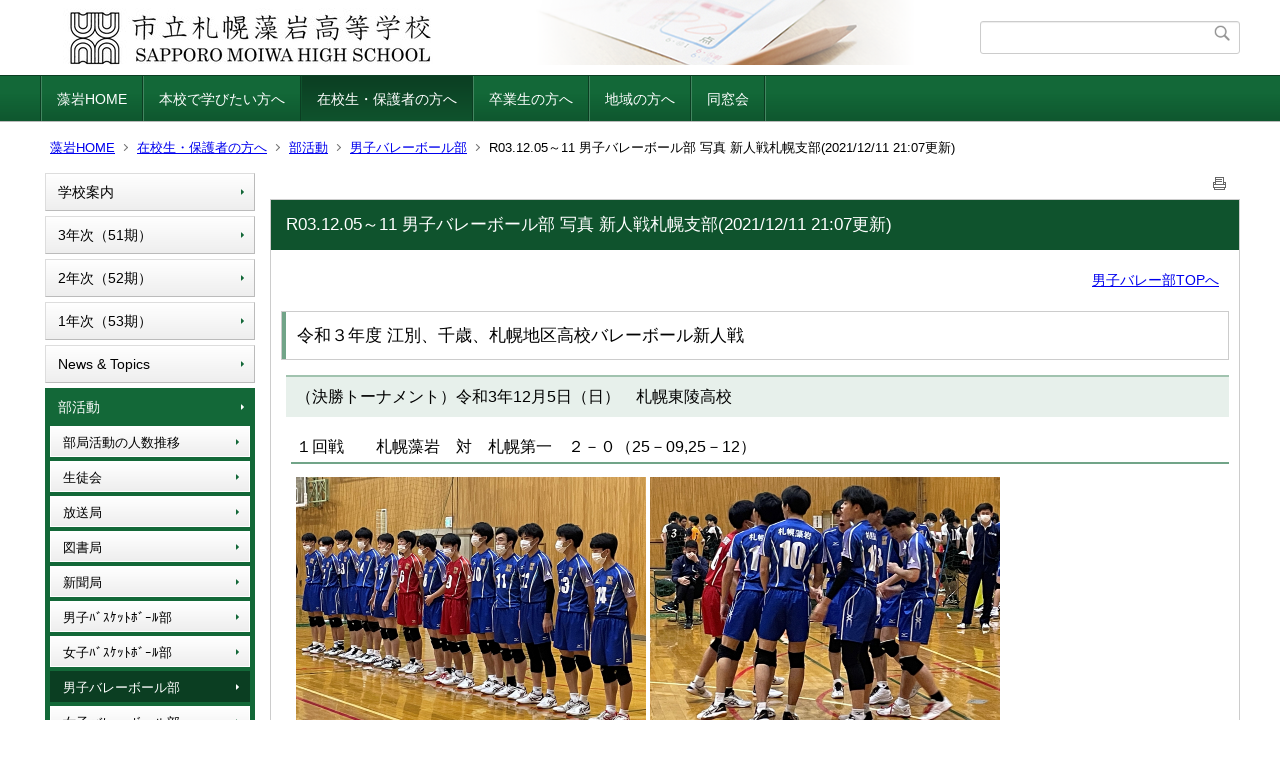

--- FILE ---
content_type: text/html;charset=UTF-8
request_url: https://www23.sapporo-c.ed.jp/moiwa/index.cfm/26,12197,19,142,html
body_size: 47776
content:
<!DOCTYPE html>
<html lang="ja">
<head>

<meta http-equiv="x-ua-compatible" content="IE=edge">
<meta http-equiv="Content-Type" content="text/html; charset=UTF-8">
<meta http-equiv="Content-Script-Type" content="text/javascript">
<meta http-equiv="Content-Style-Type" content="text/css">
<meta name="viewport" content="width=device-width">


<!--[if lt IE 9]>
<script type="text/javascript" src="/moiwa/designs/designC_green/html5.js"></script>
<style type="text/css">
article,aside,canvas,details,figcaption,figure,footer,header,hgroup,menu,nav,section,summary {display:block;}
</style>
<![endif]-->

<link id="cssMain" rel="stylesheet" type="text/css" href="/moiwa/designs/designC_green/group.css" media="screen,print,projection,tv">

<link rel="shortcut icon" href="/moiwa/designs/designC_green/favicon.ico">

<script type="text/javascript" src="/moiwa/designs/designC_green/functions.js"></script>

<title>R03.12.05～11 男子バレーボール部 写真 新人戦札幌支部(2021/12/11 21:07更新) - 市立札幌藻岩高等学校</title>
<meta name="copyright" content="Copyright 2026 市立札幌藻岩高等学校">
<meta name="author" content=" 市立札幌藻岩高等学校">
<meta name="description" content=" ">
<meta name="keywords" content=" ">


	<meta property="og:site_name" content="市立札幌藻岩高等学校">
	<meta property="og:title" content="R03.12.05～11 男子バレーボール部 写真 新人戦札幌支部(2021/12/11 21:07更新) - 市立札幌藻岩高等学校">
	<meta property="og:description" content=" ">
	
			
			<meta property="og:url" content="https%3A%2F%2Fwww23.sapporo-c.ed.jp%2Fmoiwa%2Findex.cfm%2F26%2C12197%2C19%2C142%2Chtml">
			<meta property="og:type" content="article">
		
	<meta property="og:image" content="https://www23.sapporo-c.ed.jp/moiwa/images/og_image.png">


<link rel="stylesheet" type="text/css" href="/moiwa/images/template/template.css">
<script type="text/javascript" src="/moiwa/common/testemail.js"></script>

</head>
<body id="PageBody">

<div class="headerArea">
<header>
	<a name="page_top"><img src="/moiwa/images/shim.gif" width="1" height="1" alt="ページの先頭です" title="ページの先頭です" class="voicenavi"></a>
	
	

	
	<div id="SiteTitle">
		<h1 id="TitleArea"><a href="/moiwa/index.cfm/1,html" title="ホーム"><img src="/moiwa/designs/designC_green/images/logo.jpg" alt="ホーム" id="TitleImage"></a><span class="invisible">市立札幌藻岩高等学校</span></h1>
					<form action="/moiwa/common/search.cfm" method="post" id="SearchForm">
						<input type="hidden" name="csrfToken0" value="FB644B563612CFCC0A920F49F01852FAB8D9B0AB">
						<input type="hidden" name="HomeSearch" value="yes">
						
						
							<input type="search" maxlength="255" name="Criteria" value="" class="searchInputBox" id="searchInputBox">
						
							<input type="image" name="search" src="/moiwa/designs/designC_green/images/search.png" alt="検索" class="searchSubmitImage">
						
					</form>
				
		
		
		
		
	</div>

	
	
			
			<div id="GlobalNavigation">
				
				
				<nav id="globalPrimaryMenu">
					<h2 class="invisible">Group NAV</h2>
					<ul class="globalPrimaryMenu">
					<li class="globalPrimaryMenu" id="grp1"><a href="/moiwa/index.cfm/1,html"  class="globalPrimaryMenu" lang="ja">藻岩HOME</a></li> <li class="globalPrimaryMenu" id="grp11"><a href="/moiwa/index.cfm/11,html"  class="globalPrimaryMenu" lang="ja">本校で学びたい方へ</a></li> <li class="globalPrimaryMenu" id="grp26"><a href="/moiwa/index.cfm/26,html"  class="globalPrimaryMenuSelected" lang="ja">在校生・保護者の方へ</a></li> <li class="globalPrimaryMenu" id="grp27"><a href="/moiwa/index.cfm/27,html"  class="globalPrimaryMenu" lang="ja">卒業生の方へ</a></li> <li class="globalPrimaryMenu" id="grp28"><a href="/moiwa/index.cfm/28,html"  class="globalPrimaryMenu" lang="ja">地域の方へ</a></li> <li class="globalPrimaryMenu" id="grp29"><a href="/moiwa/index.cfm/29,html"  class="globalPrimaryMenu" lang="ja">同窓会</a></li> 
					</ul>
				</nav>
				
		
			</div>
		
			
			<div id="BreadCrumbList">
				
				<nav class="BreadCrumbList">
					<h2 class="invisible">BreadCrumb</h2>
					
					
					<ul>
		
						<li><a href="/moiwa/index.cfm/1,html">藻岩HOME</a></li>
					
					<li><a href="/moiwa/index.cfm/26,html">在校生・保護者の方へ</a></li>
				
						<li><a href="/moiwa/index.cfm/26,0,19,html">部活動</a></li>
					
						<li><a href="/moiwa/index.cfm/26,0,19,142,html">男子バレーボール部</a></li>
					
			<li class="current">R03.12.05～11 男子バレーボール部 写真 新人戦札幌支部(2021/12/11 21:07更新)</li>
		
					</ul>
				</nav>
			</div>
		
</header>
</div>


<div class="MainWrapper">

	
	
			
			<div id="Left">
				
				
			<div id="LocalNavigation">
		
			
			<nav>
				<h2 class="invisible">在校生・保護者の方へ</h2> 
			
		<ul class="localPrimaryMenu">
	
						<li class="localPrimaryMenu" id="cat62">
							
								<a href="/moiwa/index.cfm/26,0,62,html"  class="categoryMenu">学校案内</a>
							
						</li>
					
						<li class="localPrimaryMenu" id="cat73">
							
								<a href="/moiwa/index.cfm/26,0,73,html"  class="categoryMenu">3年次（51期）</a>
							
						</li>
					
						<li class="localPrimaryMenu" id="cat74">
							
								<a href="/moiwa/index.cfm/26,0,74,html"  class="categoryMenu">2年次（52期）</a>
							
						</li>
					
						<li class="localPrimaryMenu" id="cat75">
							
								<a href="/moiwa/index.cfm/26,0,75,html"  class="categoryMenu">1年次（53期）</a>
							
						</li>
					
						<li class="localPrimaryMenu" id="cat43">
							
								<a href="/moiwa/index.cfm/26,0,43,html"  class="categoryMenu">News &amp; Topics</a>
							
						</li>
					
						<li class="localPrimaryMenu" id="cat19">
							
								<a href="/moiwa/index.cfm/26,0,19,html"  class="categoryMenuSelected">部活動</a>
							<ul class="localSecondaryMenu">
									<li class="localSecondaryMenu" id="crg221">
										
											<a href="/moiwa/index.cfm/26,0,19,221,html"  class="subCategoryMenu">部局活動の人数推移</a>
										
									</li>
								
									<li class="localSecondaryMenu" id="crg214">
										
											<a href="/moiwa/index.cfm/26,0,19,214,html"  class="subCategoryMenu">生徒会</a>
										
									</li>
								
									<li class="localSecondaryMenu" id="crg147">
										
											<a href="/moiwa/index.cfm/26,0,19,147,html"  class="subCategoryMenu">放送局</a>
										
									</li>
								
									<li class="localSecondaryMenu" id="crg146">
										
											<a href="/moiwa/index.cfm/26,0,19,146,html"  class="subCategoryMenu">図書局</a>
										
									</li>
								
									<li class="localSecondaryMenu" id="crg145">
										
											<a href="/moiwa/index.cfm/26,0,19,145,html"  class="subCategoryMenu">新聞局</a>
										
									</li>
								
									<li class="localSecondaryMenu" id="crg144">
										
											<a href="/moiwa/index.cfm/26,0,19,144,html"  class="subCategoryMenu">男子ﾊﾞｽｹｯﾄﾎﾞｰﾙ部</a>
										
									</li>
								
									<li class="localSecondaryMenu" id="crg143">
										
											<a href="/moiwa/index.cfm/26,0,19,143,html"  class="subCategoryMenu">女子ﾊﾞｽｹｯﾄﾎﾞｰﾙ部</a>
										
									</li>
								
									<li class="localSecondaryMenu" id="crg142">
										
											<a href="/moiwa/index.cfm/26,0,19,142,html"  class="subCategoryMenuSelected">男子バレーボール部</a>
										
									</li>
								
									<li class="localSecondaryMenu" id="crg141">
										
											<a href="/moiwa/index.cfm/26,0,19,141,html"  class="subCategoryMenu">女子バレーボール部</a>
										
									</li>
								
									<li class="localSecondaryMenu" id="crg140">
										
											<a href="/moiwa/index.cfm/26,0,19,140,html"  class="subCategoryMenu">男子バドミントン部</a>
										
									</li>
								
									<li class="localSecondaryMenu" id="crg138">
										
											<a href="/moiwa/index.cfm/26,0,19,138,html"  class="subCategoryMenu">男子テニス部</a>
										
									</li>
								
									<li class="localSecondaryMenu" id="crg137">
										
											<a href="/moiwa/index.cfm/26,0,19,137,html"  class="subCategoryMenu">女子テニス部</a>
										
									</li>
								
									<li class="localSecondaryMenu" id="crg136">
										
											<a href="/moiwa/index.cfm/26,0,19,136,html"  class="subCategoryMenu">野球部</a>
										
									</li>
								
									<li class="localSecondaryMenu" id="crg135">
										
											<a href="/moiwa/index.cfm/26,0,19,135,html"  class="subCategoryMenu">サッカー部</a>
										
									</li>
								
									<li class="localSecondaryMenu" id="crg134">
										
											<a href="/moiwa/index.cfm/26,0,19,134,html"  class="subCategoryMenu">卓球部</a>
										
									</li>
								
									<li class="localSecondaryMenu" id="crg133">
										
											<a href="/moiwa/index.cfm/26,0,19,133,html"  class="subCategoryMenu">陸上部</a>
										
									</li>
								
									<li class="localSecondaryMenu" id="crg131">
										
											<a href="/moiwa/index.cfm/26,0,19,131,html"  class="subCategoryMenu">剣道部</a>
										
									</li>
								
									<li class="localSecondaryMenu" id="crg130">
										
											<a href="/moiwa/index.cfm/26,0,19,130,html"  class="subCategoryMenu">ﾜﾝﾀﾞｰﾌｫｰｹﾞﾙ部</a>
										
									</li>
								
									<li class="localSecondaryMenu" id="crg128">
										
											<a href="/moiwa/index.cfm/26,0,19,128,html"  class="subCategoryMenu">合唱部</a>
										
									</li>
								
									<li class="localSecondaryMenu" id="crg127">
										
											<a href="/moiwa/index.cfm/26,0,19,127,html"  class="subCategoryMenu">演劇部</a>
										
									</li>
								
									<li class="localSecondaryMenu" id="crg126">
										
											<a href="/moiwa/index.cfm/26,0,19,126,html"  class="subCategoryMenu">写真部</a>
										
									</li>
								
									<li class="localSecondaryMenu" id="crg125">
										
											<a href="/moiwa/index.cfm/26,0,19,125,html"  class="subCategoryMenu">美術部</a>
										
									</li>
								
									<li class="localSecondaryMenu" id="crg123">
										
											<a href="/moiwa/index.cfm/26,0,19,123,html"  class="subCategoryMenu">ﾌｨｰﾙﾄﾞ･ｻｲｴﾝｽ部</a>
										
									</li>
								
									<li class="localSecondaryMenu" id="crg122">
										
											<a href="/moiwa/index.cfm/26,0,19,122,html"  class="subCategoryMenu">華道部</a>
										
									</li>
								
									<li class="localSecondaryMenu" id="crg121">
										
											<a href="/moiwa/index.cfm/26,0,19,121,html"  class="subCategoryMenu">茶道部</a>
										
									</li>
								
									<li class="localSecondaryMenu" id="crg120">
										
											<a href="/moiwa/index.cfm/26,0,19,120,html"  class="subCategoryMenu">書道部</a>
										
									</li>
								
									<li class="localSecondaryMenu" id="crg119">
										
											<a href="/moiwa/index.cfm/26,0,19,119,html"  class="subCategoryMenu">イラスト部</a>
										
									</li>
								
									<li class="localSecondaryMenu" id="crg118">
										
											<a href="/moiwa/index.cfm/26,0,19,118,html"  class="subCategoryMenu">ﾎｰﾑ・ｻｲｴﾝｽ部</a>
										
									</li>
								
									<li class="localSecondaryMenu" id="crg117">
										
											<a href="/moiwa/index.cfm/26,0,19,117,html"  class="subCategoryMenu">ﾕﾈｽｺ･ﾎﾞﾗﾝﾃｨｱ部</a>
										
									</li>
								</ul>
						</li>
					
						<li class="localPrimaryMenu" id="cat63">
							
								<a href="/moiwa/index.cfm/26,0,63,html"  class="categoryMenu">藻岩の教育</a>
							
						</li>
					
						<li class="localPrimaryMenu" id="cat65">
							
								<a href="/moiwa/index.cfm/26,0,65,html"  class="categoryMenu">進路</a>
							
						</li>
					
						<li class="localPrimaryMenu" id="cat58">
							
								<a href="/moiwa/index.cfm/26,0,58,html"  class="categoryMenu">探究活動</a>
							
						</li>
					
						<li class="localPrimaryMenu" id="cat64">
							
								<a href="/moiwa/index.cfm/26,0,64,html"  class="categoryMenu">学校生活</a>
							
						</li>
					
						<li class="localPrimaryMenu" id="cat20">
							
								<a href="/moiwa/index.cfm/26,0,20,html"  class="categoryMenu">学校行事</a>
							
						</li>
					
						<li class="localPrimaryMenu" id="cat72">
							
								<a href="/moiwa/index.cfm/26,0,72,html"  class="categoryMenu">教育実践</a>
							
						</li>
					
						<li class="localPrimaryMenu" id="cat67">
							
								<a href="/moiwa/index.cfm/26,0,67,html"  class="categoryMenu">相談室</a>
							
						</li>
					
						<li class="localPrimaryMenu" id="cat66">
							
								<a href="/moiwa/index.cfm/26,0,66,html"  class="categoryMenu">保健室</a>
							
						</li>
					
						<li class="localPrimaryMenu" id="cat60">
							
								<a href="/moiwa/index.cfm/26,0,60,html"  class="categoryMenu">各種証明書の発行について</a>
							
						</li>
					
						<li class="localPrimaryMenu" id="cat68">
							
								<a href="/moiwa/index.cfm/26,0,68,html"  class="categoryMenu">令和３年度時間割</a>
							
						</li>
					
		</ul>
		
		</nav>
		</div> <div id="DynamicLeft"> <p><strong>市立札幌藻岩高等学校</strong></p>
<p>〒005-0803</p>
<p>&nbsp;札幌市南区川沿３条２丁目１番１号</p>
<p>電話：011-571-7811</p>
<p>FAX：011-571-7814</p>
<p>学校代表メール：<a href="mailto:moiwa-h@sapporo-c.ed.jp">moiwa-h@sapporo-c.ed.jp</a></p>
<p>在校生の欠席の連絡は、「電話」or「すぐーる」のご使用をお願いします。</p>
<p><a href="https://www.ichiritsukoukou.jp/" alt="市立高校"><img alt="" src="/moiwa/images/content/10104/20201215-105127.png" width="170px" ></a></p>
<p>&nbsp;</p> 
		</div><!-- /DynamicLeft -->
	
				
			</div>
		
	

	
	<div id="Main">
		
		
		<div class="pageTopOption">
			
			<a href="javascript:window.print();" title="印刷 - R03.12.05～11 男子バレーボール部 写真 新人戦札幌支部(2021/12/11 21:07更新)">
				<img src="/moiwa/designs/designC_green/images/print.gif" align="middle" alt="印刷 - R03.12.05～11 男子バレーボール部 写真 新人戦札幌支部(2021/12/11 21:07更新)" border="0">
				
			</a>
		</div>
	

			
			<div class="content">
					
					<section>
				
				<!-- Title -->
					
					<h2 class="titleOfContent">
						R03.12.05～11 男子バレーボール部 写真 新人戦札幌支部(2021/12/11 21:07更新) 
					</h2>
					
				
				
				
				<div class="contentBodyBox"><div class="contentBody">
					<p style="text-align: right"><a href="/moiwa/index.cfm/11,0,19,142,html">男子バレー部TOPへ</a></p>
<h3>令和３年度 江別、千歳、札幌地区高校バレーボール新人戦</h3>
<h4>（決勝トーナメント）令和3年12月5日（日）　札幌東陵高校</h4>
<h5>１回戦　　札幌藻岩　対　札幌第一　２－０（25－09,25－12）</h5>
<p><img alt="" src="/moiwa/images/content/12197/20211205_1010.JPG" width="350" >  <img alt="" src="/moiwa/images/content/12197/20211205_1019.JPG" width="350" ></p>
<p><img alt="" src="/moiwa/images/content/12197/20211205_1026.JPG" width="350" >  <img alt="" src="/moiwa/images/content/12197/20211205_1029.JPG" width="350" ></p>
<p><img alt="" src="/moiwa/images/content/12197/20211205_1030.JPG" width="350" >  <img alt="" src="/moiwa/images/content/12197/20211205_1037.JPG" width="350" ></p>
<p><img alt="" src="/moiwa/images/content/12197/20211205_1044.JPG" width="350" >  <img alt="" src="/moiwa/images/content/12197/20211205_1048.JPG" width="350" ></p>
<p><img alt="" src="/moiwa/images/content/12197/20211205_1056.JPG" width="350" >  <img alt="" src="/moiwa/images/content/12197/20211205_1062.JPG" width="350" ></p>
<p><img alt="" src="/moiwa/images/content/12197/20211205_1078.JPG" width="350" >  <img alt="" src="/moiwa/images/content/12197/20211205_1087.JPG" width="350" ></p>
<p><img alt="" src="/moiwa/images/content/12197/20211205_1094.JPG" width="350" >  <img alt="" src="/moiwa/images/content/12197/20211205_1103.JPG" width="350" ></p>
<p><img alt="" src="/moiwa/images/content/12197/20211205_1157.JPG" width="350" >  <img alt="" src="/moiwa/images/content/12197/20211205_1169.JPG" width="350" ></p>
<p><img alt="" src="/moiwa/images/content/12197/20211205_1181.JPG" width="350" >  <img alt="" src="/moiwa/images/content/12197/20211205_1207.JPG" width="350" ></p>
<p><img alt="" src="/moiwa/images/content/12197/20211205_1209.JPG" width="350" >  <img alt="" src="/moiwa/images/content/12197/20211205_1275.JPG" width="350" ></p>
<p><img alt="" src="/moiwa/images/content/12197/20211205_1312.JPG" width="350" >  <img alt="" src="/moiwa/images/content/12197/20211205_1324.JPG" width="350" ></p>
<p><img alt="" src="/moiwa/images/content/12197/20211205_1359.JPG" width="350" >  <img alt="" src="/moiwa/images/content/12197/20211205_1363.JPG" width="350" ></p>
<p><img alt="" src="/moiwa/images/content/12197/20211205_1371.JPG" width="350" >  <img alt="" src="/moiwa/images/content/12197/20211205_1386.JPG" width="350" ></p>
<h5>２回戦　　札幌藻岩　対　札幌啓成　２－０（25－15,25－06）</h5>
<p style="text-align: right"><a href="/moiwa/index.cfm/11,0,19,142,html">男子バレー部TOPへ</a></p>
<p><img alt="" src="/moiwa/images/content/12197/20211205_1401.JPG" width="350" >  <img alt="" src="/moiwa/images/content/12197/20211205_1405.JPG" width="350" ></p>
<p><img alt="" src="/moiwa/images/content/12197/20211205_1411.JPG" width="350" >  <img alt="" src="/moiwa/images/content/12197/20211205_1418.JPG" width="350" ></p>
<p><img alt="" src="/moiwa/images/content/12197/20211205_1419.JPG" width="350" >  <img alt="" src="/moiwa/images/content/12197/20211205_1424.JPG" width="350" ></p>
<p><img alt="" src="/moiwa/images/content/12197/20211205_1426.JPG" width="350" >  <img alt="" src="/moiwa/images/content/12197/20211205_1427.JPG" width="350" ></p>
<p><img alt="" src="/moiwa/images/content/12197/20211205_1435.JPG" width="350" >  <img alt="" src="/moiwa/images/content/12197/20211205_1446.JPG" width="350" ></p>
<p><img alt="" src="/moiwa/images/content/12197/20211205_1449.JPG" width="350" >  <img alt="" src="/moiwa/images/content/12197/20211205_1452.JPG" width="350" ></p>
<p><img alt="" src="/moiwa/images/content/12197/20211205_1453.JPG" width="350" >  <img alt="" src="/moiwa/images/content/12197/20211205_1480.JPG" width="350" ></p>
<p><img alt="" src="/moiwa/images/content/12197/20211205_1488.JPG" width="350" >  <img alt="" src="/moiwa/images/content/12197/20211205_1496.JPG" width="350" ></p>
<p><img alt="" src="/moiwa/images/content/12197/20211205_1507.JPG" width="350" >  <img alt="" src="/moiwa/images/content/12197/20211205_1525.JPG" width="350" ></p>
<p><img alt="" src="/moiwa/images/content/12197/20211205_1541.JPG" width="350" >  <img alt="" src="/moiwa/images/content/12197/20211205_1552.JPG" width="350" ></p>
<p><img alt="" src="/moiwa/images/content/12197/20211205_1555.JPG" width="350" >  <img alt="" src="/moiwa/images/content/12197/20211205_1586.JPG" width="350" ></p>
<p><img alt="" src="/moiwa/images/content/12197/20211205_1617.JPG" width="350" >  <img alt="" src="/moiwa/images/content/12197/20211205_1697.JPG" width="350" ></p>
<p><img alt="" src="/moiwa/images/content/12197/20211205_1792.JPG" width="350" >  <img alt="" src="/moiwa/images/content/12197/20211205_1801.JPG" width="350" ></p>
<h5>３回戦　　札幌藻岩　対　とわの森　０－２（19－25,21－25）</h5>
<p><img alt="" src="/moiwa/images/content/12197/20211205_1808.JPG" width="350" >  <img alt="" src="/moiwa/images/content/12197/20211205_1823.JPG" width="350" ></p>
<p><img alt="" src="/moiwa/images/content/12197/20211205_1833.JPG" width="350" >  <img alt="" src="/moiwa/images/content/12197/20211205_1845.JPG" width="350" ></p>
<p><img alt="" src="/moiwa/images/content/12197/20211205_1851.JPG" width="350" >  <img alt="" src="/moiwa/images/content/12197/20211205_1859.JPG" width="350" ></p>
<p><img alt="" src="/moiwa/images/content/12197/20211205_1864.JPG" width="350" >  <img alt="" src="/moiwa/images/content/12197/20211205_1885.JPG" width="350" ></p>
<p><img alt="" src="/moiwa/images/content/12197/20211205_1890.JPG" width="350" >  <img alt="" src="/moiwa/images/content/12197/20211205_1907.JPG" width="350" ></p>
<p><img alt="" src="/moiwa/images/content/12197/20211205_1927.JPG" width="350" >  <img alt="" src="/moiwa/images/content/12197/20211205_1940.JPG" width="350" ></p>
<p><img alt="" src="/moiwa/images/content/12197/20211205_1945.JPG" width="350" >  <img alt="" src="/moiwa/images/content/12197/20211205_1952.JPG" width="350" ></p>
<p><img alt="" src="/moiwa/images/content/12197/20211205_1966.JPG" width="350" >  <img alt="" src="/moiwa/images/content/12197/20211205_1993.JPG" width="350" ></p>
<p><img alt="" src="/moiwa/images/content/12197/20211205_2036.JPG" width="350" >  <img alt="" src="/moiwa/images/content/12197/20211205_2075.JPG" width="350" ></p>
<p><img alt="" src="/moiwa/images/content/12197/20211205_2107.JPG" width="350" >  <img alt="" src="/moiwa/images/content/12197/20211205_2168.JPG" width="350" ></p>
<p><img alt="" src="/moiwa/images/content/12197/20211205_2173.JPG" width="350" >  <img alt="" src="/moiwa/images/content/12197/20211205_2178.JPG" width="350" ></p>
<p><img alt="" src="/moiwa/images/content/12197/20211205_2267.JPG" width="350" >  <img alt="" src="/moiwa/images/content/12197/20211205_2286.JPG" width="350" ></p>
<p><img alt="" src="/moiwa/images/content/12197/20211205_2289.JPG" width="350" >  <img alt="" src="/moiwa/images/content/12197/20211205_2305.JPG" width="350" ></p>
<p><img alt="" src="/moiwa/images/content/12197/20211205_2319.JPG" width="350" >  <img alt="" src="/moiwa/images/content/12197/20211205_2339.JPG" width="350" ></p>
<p style="text-align: right"><a href="/moiwa/index.cfm/11,0,19,142,html">男子バレー部TOPへ</a></p>
<h4>（５－８位リーグ）令和3年12月11日（土）　科学大高校</h4>
<h5>札幌藻岩　対　札幌東陵　２－０（25－17,25－15）</h5>
<p><img alt="" src="/moiwa/images/content/12197/20211211_2375.JPG" width="350" >  <img alt="" src="/moiwa/images/content/12197/20211211_2380.JPG" width="350" ></p>
<p><img alt="" src="/moiwa/images/content/12197/20211211_2383.JPG" width="350" >  <img alt="" src="/moiwa/images/content/12197/20211211_2397.JPG" width="350" ></p>
<p><img alt="" src="/moiwa/images/content/12197/20211211_2399.JPG" width="350" >  <img alt="" src="/moiwa/images/content/12197/20211211_2410.JPG" width="350" ></p>
<p><img alt="" src="/moiwa/images/content/12197/20211211_2413.JPG" width="350" >  <img alt="" src="/moiwa/images/content/12197/20211211_2418.JPG" width="350" ></p>
<p><img alt="" src="/moiwa/images/content/12197/20211211_2430.JPG" width="350" >  <img alt="" src="/moiwa/images/content/12197/20211211_2435.JPG" width="350" ></p>
<p><img alt="" src="/moiwa/images/content/12197/20211211_2441.JPG" width="350" >  <img alt="" src="/moiwa/images/content/12197/20211211_2451.JPG" width="350" ></p>
<p><img alt="" src="/moiwa/images/content/12197/20211211_2454.JPG" width="350" >  <img alt="" src="/moiwa/images/content/12197/20211211_2485.JPG" width="350" ></p>
<p><img alt="" src="/moiwa/images/content/12197/20211211_2513.JPG" width="350" >  <img alt="" src="/moiwa/images/content/12197/20211211_2518.JPG" width="350" ></p>
<p><img alt="" src="/moiwa/images/content/12197/20211211_2533.JPG" width="350" >  <img alt="" src="/moiwa/images/content/12197/20211211_2545.JPG" width="350" ></p>
<p><img alt="" src="/moiwa/images/content/12197/20211211_2558.JPG" width="350" >  <img alt="" src="/moiwa/images/content/12197/20211211_2580.JPG" width="350" ></p>
<p><img alt="" src="/moiwa/images/content/12197/20211211_2586.JPG" width="350" >  <img alt="" src="/moiwa/images/content/12197/20211211_2606.JPG" width="350" ></p>
<p><img alt="" src="/moiwa/images/content/12197/20211211_2616.JPG" width="350" >  <img alt="" src="/moiwa/images/content/12197/20211211_2634.JPG" width="350" ></p>
<p><img alt="" src="/moiwa/images/content/12197/20211211_2645.JPG" width="350" >  <img alt="" src="/moiwa/images/content/12197/20211211_2653.JPG" width="350" ></p>
<p><img alt="" src="/moiwa/images/content/12197/20211211_2688.JPG" width="350" >  <img alt="" src="/moiwa/images/content/12197/20211211_2718.JPG" width="350" ></p>
<p><img alt="" src="/moiwa/images/content/12197/20211211_2724.JPG" width="350" >  <img alt="" src="/moiwa/images/content/12197/20211211_2759.JPG" width="350" ></p>
<p><img alt="" src="/moiwa/images/content/12197/20211211_2767.JPG" width="350" >  <img alt="" src="/moiwa/images/content/12197/20211211_2876.JPG" width="350" ></p>
<p><img alt="" src="/moiwa/images/content/12197/20211211_2894.JPG" width="350" >  <img alt="" src="/moiwa/images/content/12197/20211211_2932.JPG" width="350" ></p>
<p style="text-align: right"><a href="/moiwa/index.cfm/11,0,19,142,html">男子バレー部TOPへ</a></p>
<h5>札幌藻岩　対　科学大高　２－１（22－25,25－17,27－25）</h5>
<p><img alt="" src="/moiwa/images/content/12197/20211211_2943.JPG" width="350" >  <img alt="" src="/moiwa/images/content/12197/20211211_2950.JPG" width="350" ></p>
<p><img alt="" src="/moiwa/images/content/12197/20211211_2958.JPG" width="350" >  <img alt="" src="/moiwa/images/content/12197/20211211_2964.JPG" width="350" ></p>
<p><img alt="" src="/moiwa/images/content/12197/20211211_2968.JPG" width="350" >  <img alt="" src="/moiwa/images/content/12197/20211211_2973.JPG" width="350" ></p>
<p><img alt="" src="/moiwa/images/content/12197/20211211_2997.JPG" width="350" >  <img alt="" src="/moiwa/images/content/12197/20211211_3020.JPG" width="350" ></p>
<p><img alt="" src="/moiwa/images/content/12197/20211211_3032.JPG" width="350" >  <img alt="" src="/moiwa/images/content/12197/20211211_3037.JPG" width="350" ></p>
<p><img alt="" src="/moiwa/images/content/12197/20211211_3066.JPG" width="350" >  <img alt="" src="/moiwa/images/content/12197/20211211_3076.JPG" width="350" ></p>
<p><img alt="" src="/moiwa/images/content/12197/20211211_3099.JPG" width="350" >  <img alt="" src="/moiwa/images/content/12197/20211211_3130.JPG" width="350" ></p>
<p><img alt="" src="/moiwa/images/content/12197/20211211_3207.JPG" width="350" >  <img alt="" src="/moiwa/images/content/12197/20211211_3257.JPG" width="350" ></p>
<p><img alt="" src="/moiwa/images/content/12197/20211211_3289.JPG" width="350" >  <img alt="" src="/moiwa/images/content/12197/20211211_3330.JPG" width="350" ></p>
<p><img alt="" src="/moiwa/images/content/12197/20211211_3335.JPG" width="350" >  <img alt="" src="/moiwa/images/content/12197/20211211_3337.JPG" width="350" ></p>
<p><img alt="" src="/moiwa/images/content/12197/20211211_3364.JPG" width="350" >  <img alt="" src="/moiwa/images/content/12197/20211211_3369.JPG" width="350" ></p>
<p><img alt="" src="/moiwa/images/content/12197/20211211_3385.JPG" width="350" >  <img alt="" src="/moiwa/images/content/12197/20211211_3396.JPG" width="350" ></p>
<p><img alt="" src="/moiwa/images/content/12197/20211211_3445.JPG" width="350" >  <img alt="" src="/moiwa/images/content/12197/20211211_3467.JPG" width="350" ></p>
<p><img alt="" src="/moiwa/images/content/12197/20211211_3500.JPG" width="350" >  <img alt="" src="/moiwa/images/content/12197/20211211_3545.JPG" width="350" ></p>
<p><img alt="" src="/moiwa/images/content/12197/20211211_3573.JPG" width="350" >  <img alt="" src="/moiwa/images/content/12197/20211211_3581.JPG" width="350" ></p>
<p><img alt="" src="/moiwa/images/content/12197/20211211_3587.JPG" width="350" >  <img alt="" src="/moiwa/images/content/12197/20211211_3597.JPG" width="350" ></p>
<p><img alt="" src="/moiwa/images/content/12197/20211211_3624.JPG" width="350" >  <img alt="" src="/moiwa/images/content/12197/20211211_3633.JPG" width="350" ></p>
<p style="text-align: right"><a href="/moiwa/index.cfm/11,0,19,142,html">男子バレー部TOPへ</a></p>
<h5>札幌藻岩　対　恵庭南　２－１（21－25,25－13,25－15）</h5>
<p><img alt="" src="/moiwa/images/content/12197/20211211_3652.JPG" width="350" >  <img alt="" src="/moiwa/images/content/12197/20211211_3671.JPG" width="350" ></p>
<p><img alt="" src="/moiwa/images/content/12197/20211211_3676.JPG" width="350" >  <img alt="" src="/moiwa/images/content/12197/20211211_3683.JPG" width="350" ></p>
<p><img alt="" src="/moiwa/images/content/12197/20211211_3684.JPG" width="350" >  <img alt="" src="/moiwa/images/content/12197/20211211_3685.JPG" width="350" ></p>
<p><img alt="" src="/moiwa/images/content/12197/20211211_3686.JPG" width="350" >  <img alt="" src="/moiwa/images/content/12197/20211211_3687.JPG" width="350" ></p>
<p><img alt="" src="/moiwa/images/content/12197/20211211_3690.JPG" width="350" >  <img alt="" src="/moiwa/images/content/12197/20211211_3694.JPG" width="350" ></p>
<p><img alt="" src="/moiwa/images/content/12197/20211211_3703.JPG" width="350" >  <img alt="" src="/moiwa/images/content/12197/20211211_3707.JPG" width="350" ></p>
<p><img alt="" src="/moiwa/images/content/12197/20211211_3708.JPG" width="350" >  <img alt="" src="/moiwa/images/content/12197/20211211_3733.JPG" width="350" ></p>
<p><img alt="" src="/moiwa/images/content/12197/20211211_3759.JPG" width="350" >  <img alt="" src="/moiwa/images/content/12197/20211211_3768.JPG" width="350" ></p>
<p><img alt="" src="/moiwa/images/content/12197/20211211_3795.JPG" width="350" >  <img alt="" src="/moiwa/images/content/12197/20211211_3815.JPG" width="350" ></p>
<p><img alt="" src="/moiwa/images/content/12197/20211211_3828.JPG" width="350" >  <img alt="" src="/moiwa/images/content/12197/20211211_3885.JPG" width="350" ></p>
<p><img alt="" src="/moiwa/images/content/12197/20211211_3918.JPG" width="350" >  <img alt="" src="/moiwa/images/content/12197/20211211_3921.JPG" width="350" ></p>
<p><img alt="" src="/moiwa/images/content/12197/20211211_3922.JPG" width="350" >  <img alt="" src="/moiwa/images/content/12197/20211211_3946.JPG" width="350" ></p>
<p><img alt="" src="/moiwa/images/content/12197/20211211_4006.JPG" width="350" >  <img alt="" src="/moiwa/images/content/12197/20211211_4017.JPG" width="350" ></p>
<p><img alt="" src="/moiwa/images/content/12197/20211211_4036.JPG" width="350" >  <img alt="" src="/moiwa/images/content/12197/20211211_4169.JPG" width="350" ></p>
<p><img alt="" src="/moiwa/images/content/12197/20211211_4184.JPG" width="350" >  <img alt="" src="/moiwa/images/content/12197/20211211_4196.JPG" width="350" ></p>
<p><img alt="" src="/moiwa/images/content/12197/20211211_4200.JPG" width="350" >  <img alt="" src="/moiwa/images/content/12197/20211211_4236.JPG" width="350" ></p>
<p><span style="font-size: large"><span style="color: #0066ff">【札幌支部　第５位】</span></span></p>
<p style="text-align: right"><a href="/moiwa/index.cfm/11,0,19,142,html">男子バレー部TOPへ</a></p> 
				</div></div>
				
				
						<div class="contentDate">
								
								<span class="contentDatePublished">登録日:&nbsp;<time datetime="2018-12-07">2018年12月7日</time></span> <span class="contentDateSeparater">&nbsp;/&nbsp;</span> <span class="contentDateUpdated">更新日:&nbsp;<time datetime="2021-12-11">2021年12月11日</time></span>
								
						</div>
					
					
					</section>
			</div>
		
<div class="pageBottomOption">
	
			<a href="javascript:window.print();" title="印刷 - R03.12.05～11 男子バレーボール部 写真 新人戦札幌支部(2021/12/11 21:07更新)">
				<img src="/moiwa/designs/designC_green/images/print.gif" align="middle" alt="印刷 - R03.12.05～11 男子バレーボール部 写真 新人戦札幌支部(2021/12/11 21:07更新)" border="0">
				
			</a>
		
			<a href="javascript:history.back()" title="戻る">
				<img src="/moiwa/designs/designC_green/images/back.gif" align="middle" alt="戻る" border="0">
				
			</a>
		
			<a href="#page_top">
				<img src="/moiwa/designs/designC_green/images/up.gif" align="middle" alt="ページの先頭" border="0">
				
			</a>
		
</div>



<div class="contextPages">
		
		<div class="contextPagesTitle">
			このカテゴリー内の他のページ
		</div>
		
	<ol class="contextPagesList">
		
					<li>
						
							<a href="/moiwa/index.cfm/26,15990,19,142,html" >
								R07 男子バレーボール部　大会記録
							</a>
						
					</li>
				
					<li>
						
							<a href="/moiwa/index.cfm/26,14983,19,142,html" >
								R06 男子バレーボール部　大会記録
							</a>
						
					</li>
				
					<li>
						
							<a href="/moiwa/index.cfm/26,13710,19,142,html" >
								R05 男子バレーボール部　大会記録
							</a>
						
					</li>
				
					<li>
						
							<a href="/moiwa/index.cfm/26,12477,19,142,html" >
								R04 男子バレーボール部　大会記録
							</a>
						
					</li>
				
					<li>
						
							<a href="/moiwa/index.cfm/26,10593,19,142,html" >
								R03 男子バレーボール部　大会記録
							</a>
						
					</li>
				
					<li>
						
							<a href="/moiwa/index.cfm/26,7621,19,142,html" >
								R02 男子バレーボール部　大会記録
							</a>
						
					</li>
				
					<li>
						
							<a href="/moiwa/index.cfm/26,6306,19,142,html" >
								R01 男子バレーボール部　大会記録
							</a>
						
					</li>
				
					<li>
						
							<a href="/moiwa/index.cfm/26,4505,19,142,html" >
								H30 男子バレーボール部　大会記録
							</a>
						
					</li>
				
					<li>
						
							<a href="/moiwa/index.cfm/26,3626,19,142,html" >
								H29 男子バレーボール部　大会記録
							</a>
						
					</li>
				
					<li>
						
							<a href="/moiwa/index.cfm/26,3268,19,142,html" >
								H28 男子バレーボール部　大会記録
							</a>
						
					</li>
				
					<li>
						
							<a href="/moiwa/index.cfm/26,2786,19,142,html" >
								H27 男子バレーボール部　大会記録
							</a>
						
					</li>
				
					<li>
						
							<a href="/moiwa/index.cfm/26,3396,19,142,html" >
								H26 男子バレーボール部　大会記録
							</a>
						
					</li>
				
					<li>
						
							<a href="/moiwa/index.cfm/26,3398,19,142,html" >
								H25 男子バレーボール部　大会記録
							</a>
						
					</li>
				
					<li>
						
							<a href="/moiwa/index.cfm/26,3399,19,142,html" >
								H24 男子バレーボール部　大会記録
							</a>
						
					</li>
				
					<li>
						
							<a href="/moiwa/index.cfm/26,14806,19,142,html" >
								R06.02.01～02.04 男子バレーボール部 写真 新人大会全道
							</a>
						
					</li>
				
					<li>
						
							<a href="/moiwa/index.cfm/26,14726,19,142,html" >
								R05.12.02～10 男子バレーボール部 写真 新人戦札幌支部
							</a>
						
					</li>
				
					<li>
						
							<a href="/moiwa/index.cfm/26,14575,19,142,html" >
								R05.11.15～18 男子バレーボール部 写真 春高全道
							</a>
						
					</li>
				
					<li>
						
							<a href="/moiwa/index.cfm/26,14572,19,142,html" >
								R05.10.29 男子バレーボール部 写真 札幌カップ
							</a>
						
					</li>
				
					<li>
						
							<a href="/moiwa/index.cfm/26,14537,19,142,html" >
								R05.09.16～18 男子バレーボール部 写真 北海道カップ
							</a>
						
					</li>
				
					<li>
						
							<a href="/moiwa/index.cfm/26,14426,19,142,html" >
								R05.07.31～08.01 男子バレーボール部 写真 市立大会
							</a>
						
					</li>
				
					<li>
						
							<a href="/moiwa/index.cfm/26,14123,19,142,html" >
								R05.06.13～16 男子バレーボール部 写真 高体連全道
							</a>
						
					</li>
				
					<li>
						
							<a href="/moiwa/index.cfm/26,13985,19,142,html" >
								R05.05.25～26 男子バレーボール部 写真 高体連札幌支部
							</a>
						
					</li>
				
					<li>
						
							<a href="/moiwa/index.cfm/26,13713,19,142,html" >
								R05.04.22～30 男子バレーボール部 写真 春季大会札幌支部
							</a>
						
					</li>
				
					<li>
						
							<a href="/moiwa/index.cfm/26,13750,19,142,html" >
								R05.03.04 男子バレーボール部 写真 三送会
							</a>
						
					</li>
				
					<li>
						
							<a href="/moiwa/index.cfm/26,13632,19,142,html" >
								R05.02.02～02.05 男子バレーボール部 写真 新人大会全道
							</a>
						
					</li>
				
					<li>
						
							<a href="/moiwa/index.cfm/26,13502,19,142,html" >
								R04.12.04～10 男子バレーボール部 写真 新人戦札幌支部
							</a>
						
					</li>
				
					<li>
						
							<a href="/moiwa/index.cfm/26,13432,19,142,html" >
								R04.11.16～19 男子バレーボール部 写真 春高全道
							</a>
						
					</li>
				
					<li>
						
							<a href="/moiwa/index.cfm/26,13416,19,142,html" >
								R04.10.22 男子バレーボール部 写真 札幌カップ
							</a>
						
					</li>
				
					<li>
						
							<a href="/moiwa/index.cfm/26,13327,19,142,html" >
								R04.09.17～18 男子バレーボール部 写真 北海道カップ
							</a>
						
					</li>
				
					<li>
						
							<a href="/moiwa/index.cfm/26,13257,19,142,html" >
								R04.08.16 男子バレーボール部 写真 市立大会
							</a>
						
					</li>
				
					<li>
						
							<a href="/moiwa/index.cfm/26,12996,19,142,html" >
								R04.06.13～18 男子バレーボール部 写真 高体連全道
							</a>
						
					</li>
				
					<li>
						
							<a href="/moiwa/index.cfm/26,12732,19,142,html" >
								R04.05.25～26 男子バレーボール部 写真 高体連札幌支部
							</a>
						
					</li>
				
					<li>
						
							<a href="/moiwa/index.cfm/26,12475,19,142,html" >
								R04.04.23～24 男子バレーボール部 写真 春季大会札幌支部
							</a>
						
					</li>
				
					<li>
						
							<a href="/moiwa/index.cfm/26,12384,19,142,html" >
								R04.03.06 男子バレーボール部 写真 三送会
							</a>
						
					</li>
				
					<li>
						
							<a href="/moiwa/index.cfm/26,12284,19,142,html" >
								R04.01.03～09 男子バレーボール部 写真 春高全国(2022/01/06 18:28更新)
							</a>
						
					</li>
				
					<li class="current">R03.12.05～11 男子バレーボール部 写真 新人戦札幌支部(2021/12/11 21:07更新)</li>
				
					<li>
						
							<a href="/moiwa/index.cfm/26,5565,19,142,html" >
								男子バレーボール部　全国大会出場決定
							</a>
						
					</li>
				
					<li>
						
							<a href="/moiwa/index.cfm/26,12010,19,142,html" >
								R03.11.11～13 男子バレーボール部 写真 春高全道(2021/11/13 20:53更新)
							</a>
						
					</li>
				
					<li>
						
							<a href="/moiwa/index.cfm/26,11110,19,142,html" >
								R03.06.23～25 男子バレーボール部 写真 高体連全道(2021/6/27 20:23更新)
							</a>
						
					</li>
				
					<li>
						
							<a href="/moiwa/index.cfm/26,10843,19,142,html" >
								R03.05.20～21 男子バレーボール部 写真 高体連札幌支部(2021/5/22 11:49更新)
							</a>
						
					</li>
				
					<li>
						
							<a href="/moiwa/index.cfm/26,10602,19,142,html" >
								R03.04.18～25 男子バレーボール部 写真 春季大会札幌支部(2021/4/25 22:33更新)
							</a>
						
					</li>
				
					<li>
						
							<a href="/moiwa/index.cfm/26,10571,19,142,html" >
								R03.03.07 男子バレーボール部 写真 三送会(2021/3/7 22:18更新)
							</a>
						
					</li>
				
					<li>
						
							<a href="/moiwa/index.cfm/26,10436,19,142,html" >
								R03.02.04～02.07 男子バレーボール部 写真 新人大会全道(2021/2/6 14:26更新)
							</a>
						
					</li>
				
					<li>
						
							<a href="/moiwa/index.cfm/26,7623,19,142,html" >
								R02.11.12～14 男子バレーボール部 写真 春高全道(2020/11/14 18:22更新)
							</a>
						
					</li>
				
					<li>
						
							<a href="/moiwa/index.cfm/26,7451,19,142,html" >
								R02.01.31～02.02 男子バレーボール部 写真 新人大会全道(2020/2/2 21:29更新)
							</a>
						
					</li>
				
					<li>
						
							<a href="/moiwa/index.cfm/26,7337,19,142,html" >
								R01.12.14～15 男子バレーボール部 写真 新人戦札幌支部(2019/12/15 21:52更新)
							</a>
						
					</li>
				
					<li>
						
							<a href="/moiwa/index.cfm/26,7183,19,142,html" >
								R01.11.13～16 男子バレーボール部 写真 春高全道(2019/11/16 18:58更新)
							</a>
						
					</li>
				
					<li>
						
							<a href="/moiwa/index.cfm/26,7068,19,142,html" >
								R01.08.23 男子バレーボール部 写真 市立総体(2019/8/23 15:57更新)
							</a>
						
					</li>
				
					<li>
						
							<a href="/moiwa/index.cfm/26,6732,19,142,html" >
								H31.06.12～15 男子バレーボール部 写真 高体連全道(2019/6/19 10:11更新)
							</a>
						
					</li>
				
					<li>
						
							<a href="/moiwa/index.cfm/26,6595,19,142,html" >
								H31.05.29～30 男子バレーボール部 写真 高体連札幌支部(2019/6/04 13:48更新)
							</a>
						
					</li>
				
					<li>
						
							<a href="/moiwa/index.cfm/26,6307,19,142,html" >
								H31.04.21～27 男子バレーボール部 写真 春季大会札幌支部(2019/4/28 14:46更新)
							</a>
						
					</li>
				
					<li>
						
							<a href="/moiwa/index.cfm/26,6146,19,142,html" >
								H31.03.02 男子バレーボール部 写真 三送会(2019/3/3 10:23更新)
							</a>
						
					</li>
				
					<li>
						
							<a href="/moiwa/index.cfm/26,5956,19,142,html" >
								H31.02.01～03 男子バレーボール部 写真 新人大会全道(2019/2/5 00:29更新)
							</a>
						
					</li>
				
					<li>
						
							<a href="/moiwa/index.cfm/26,5890,19,142,html" >
								H31.01.02～07 男子バレーボール部 写真 春高全国(2019/01/11 10:58更新)
							</a>
						
					</li>
				
					<li>
						
							<a href="/moiwa/index.cfm/26,5754,19,142,html" >
								H30.12.09～15 男子バレーボール部 写真 新人戦札幌支部(2018/12/16 14:05更新)
							</a>
						
					</li>
				
					<li>
						
							<a href="/moiwa/index.cfm/26,5466,19,142,html" >
								H30.11.14～17 男子バレーボール部 写真 春高全道(2018/11/18 18:05更新)
							</a>
						
					</li>
				
					<li>
						
							<a href="/moiwa/index.cfm/26,5214,19,142,html" >
								H30.09.23～09.24 男子バレーボール部 写真 春高札幌地区(2018/9/30 21:30更新)
							</a>
						
					</li>
				
					<li>
						
							<a href="/moiwa/index.cfm/26,5120,19,142,html" >
								H30.08.24 男子バレーボール部 写真 市立総体(2018/8/27 09:02更新)
							</a>
						
					</li>
				
					<li>
						
							<a href="/moiwa/index.cfm/26,4857,19,142,html" >
								H30.06.12～15 男子バレーボール部 写真 高体連全道(2018/6/23 11:12更新)
							</a>
						
					</li>
				
					<li>
						
							<a href="/moiwa/index.cfm/26,4674,19,142,html" >
								H30.05.23～24 男子バレーボール部 写真 高体連札幌支部(2018/5/25 08:05更新)
							</a>
						
					</li>
				
					<li>
						
							<a href="/moiwa/index.cfm/26,4503,19,142,html" >
								H30.04.22～28 男子バレーボール部 写真 春季大会札幌支部(2018/5/16 12:08更新)
							</a>
						
					</li>
				
					<li>
						
							<a href="/moiwa/index.cfm/26,4234,19,142,html" >
								H30.02.09～11 男子バレーボール部 写真 新人大会全道(2018/2/11 17:09更新)
							</a>
						
					</li>
				
					<li>
						
							<a href="/moiwa/index.cfm/26,4143,19,142,html" >
								H29.12.10～16 男子バレーボール部 写真 新人戦札幌支部
							</a>
						
					</li>
				
					<li>
						
							<a href="/moiwa/index.cfm/26,4086,19,142,html" >
								H29.11.15～18 男子バレーボール部 写真 春高全道
							</a>
						
					</li>
				
					<li>
						
							<a href="/moiwa/index.cfm/26,3988,19,142,html" >
								H29.08.25 男子バレーボール部 写真 市立総体
							</a>
						
					</li>
				
					<li>
						
							<a href="/moiwa/index.cfm/26,3834,19,142,html" >
								H29.06.12～15 男子バレーボール部 写真 高体連全道
							</a>
						
					</li>
				
					<li>
						
							<a href="/moiwa/index.cfm/26,3766,19,142,html" >
								H29.05.23～25 男子バレーボール部 写真 高体連札幌支部
							</a>
						
					</li>
				
					<li>
						
							<a href="/moiwa/index.cfm/26,3694,19,142,html" >
								H29.04.22～29 男子バレーボール部 写真 春季大会札幌支部
							</a>
						
					</li>
				
					<li>
						
							<a href="/moiwa/index.cfm/26,4092,19,142,html" >
								男子バレーボール部 動画 リンク(2021/11/18 08:37更新)
							</a>
						
					</li>
				
					<li>
						
							<a href="/moiwa/index.cfm/26,5865,19,142,html" >
								男子バレーボール部 NHKで生中継
							</a>
						
					</li>
				
					<li>
						
							<a href="/moiwa/index.cfm/26,4708,19,142,html" >
								男子バレーボール部 ラジオ出演
							</a>
						
					</li>
				
					<li>
						
							<a href="/moiwa/index.cfm/26,8545,19,142,html" >
								男子バレーボール部 休校中のトレーニングについて（2020/05/08更新）
							</a>
						
					</li>
				
					<li>
						
							<a href="/moiwa/index.cfm/26,7762,19,142,html" >
								男子バレーボール部 年間計画
							</a>
						
					</li>
				
					<li>
						
							<a href="/moiwa/index.cfm/26,7635,19,142,html" >
								男子バレーボール部 進学状況
							</a>
						
					</li>
				
					<li>
						
							<a href="/moiwa/index.cfm/26,6645,19,142,html" >
								男子バレーボール部 部活案内履歴
							</a>
						
					</li>
				
					<li>
						
							<a href="/moiwa/index.cfm/26,6639,19,142,html" >
								男子バレーボール部 応援コール履歴(2019/5/29 20:20更新)
							</a>
						
					</li>
				
					<li>
						
							<a href="/moiwa/index.cfm/26,4762,19,142,html" >
								男子バレーボール部 プロフィール写真履歴
							</a>
						
					</li>
				
					<li>
						
							<a href="/moiwa/index.cfm/26,4715,19,142,html" >
								男子バレーボール部 更新履歴
							</a>
						
					</li>
				
	</ol>
</div>

<!-- AssetNow ::: End page content -->




</div><!-- /id="Main"> -->




</div>




	<div class="footerArea">
		<footer>
			
		<nav id="SiteNavigation">
			<h2 class="invisible">Site Navigation</h2>
			<ul class="footer">
				
					<li>
						All Rights Reserved.&nbsp;Copyright&nbsp;&copy;&nbsp;2026&nbsp;市立札幌藻岩高等学校
					</li>
				
					<li>
						
							<a href="/moiwa/index.cfm?sitemap=26,12197,19,142,html">サイトマップ</a>
						
					</li>
				
			</ul>
		</nav>
		
		</footer>
	</div>


</body>
</html>